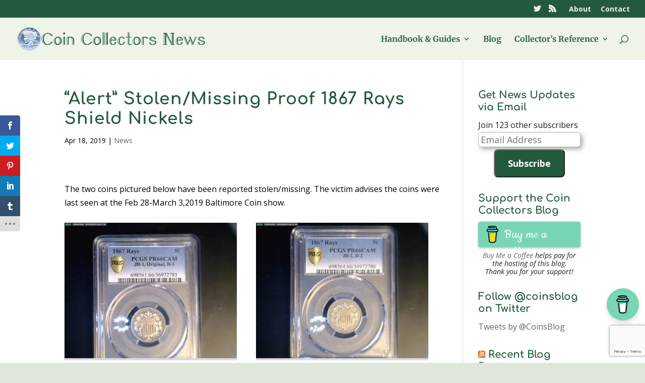

--- FILE ---
content_type: text/html; charset=utf-8
request_url: https://www.google.com/recaptcha/api2/anchor?ar=1&k=6Lclz4AUAAAAAKUOp9nIA_QMqLSWIeKlWWShKEY1&co=aHR0cDovL25ld3MuY29pbnNibG9nLndzOjgw&hl=en&v=PoyoqOPhxBO7pBk68S4YbpHZ&size=invisible&anchor-ms=20000&execute-ms=30000&cb=3hh2a3uzwj2g
body_size: 48739
content:
<!DOCTYPE HTML><html dir="ltr" lang="en"><head><meta http-equiv="Content-Type" content="text/html; charset=UTF-8">
<meta http-equiv="X-UA-Compatible" content="IE=edge">
<title>reCAPTCHA</title>
<style type="text/css">
/* cyrillic-ext */
@font-face {
  font-family: 'Roboto';
  font-style: normal;
  font-weight: 400;
  font-stretch: 100%;
  src: url(//fonts.gstatic.com/s/roboto/v48/KFO7CnqEu92Fr1ME7kSn66aGLdTylUAMa3GUBHMdazTgWw.woff2) format('woff2');
  unicode-range: U+0460-052F, U+1C80-1C8A, U+20B4, U+2DE0-2DFF, U+A640-A69F, U+FE2E-FE2F;
}
/* cyrillic */
@font-face {
  font-family: 'Roboto';
  font-style: normal;
  font-weight: 400;
  font-stretch: 100%;
  src: url(//fonts.gstatic.com/s/roboto/v48/KFO7CnqEu92Fr1ME7kSn66aGLdTylUAMa3iUBHMdazTgWw.woff2) format('woff2');
  unicode-range: U+0301, U+0400-045F, U+0490-0491, U+04B0-04B1, U+2116;
}
/* greek-ext */
@font-face {
  font-family: 'Roboto';
  font-style: normal;
  font-weight: 400;
  font-stretch: 100%;
  src: url(//fonts.gstatic.com/s/roboto/v48/KFO7CnqEu92Fr1ME7kSn66aGLdTylUAMa3CUBHMdazTgWw.woff2) format('woff2');
  unicode-range: U+1F00-1FFF;
}
/* greek */
@font-face {
  font-family: 'Roboto';
  font-style: normal;
  font-weight: 400;
  font-stretch: 100%;
  src: url(//fonts.gstatic.com/s/roboto/v48/KFO7CnqEu92Fr1ME7kSn66aGLdTylUAMa3-UBHMdazTgWw.woff2) format('woff2');
  unicode-range: U+0370-0377, U+037A-037F, U+0384-038A, U+038C, U+038E-03A1, U+03A3-03FF;
}
/* math */
@font-face {
  font-family: 'Roboto';
  font-style: normal;
  font-weight: 400;
  font-stretch: 100%;
  src: url(//fonts.gstatic.com/s/roboto/v48/KFO7CnqEu92Fr1ME7kSn66aGLdTylUAMawCUBHMdazTgWw.woff2) format('woff2');
  unicode-range: U+0302-0303, U+0305, U+0307-0308, U+0310, U+0312, U+0315, U+031A, U+0326-0327, U+032C, U+032F-0330, U+0332-0333, U+0338, U+033A, U+0346, U+034D, U+0391-03A1, U+03A3-03A9, U+03B1-03C9, U+03D1, U+03D5-03D6, U+03F0-03F1, U+03F4-03F5, U+2016-2017, U+2034-2038, U+203C, U+2040, U+2043, U+2047, U+2050, U+2057, U+205F, U+2070-2071, U+2074-208E, U+2090-209C, U+20D0-20DC, U+20E1, U+20E5-20EF, U+2100-2112, U+2114-2115, U+2117-2121, U+2123-214F, U+2190, U+2192, U+2194-21AE, U+21B0-21E5, U+21F1-21F2, U+21F4-2211, U+2213-2214, U+2216-22FF, U+2308-230B, U+2310, U+2319, U+231C-2321, U+2336-237A, U+237C, U+2395, U+239B-23B7, U+23D0, U+23DC-23E1, U+2474-2475, U+25AF, U+25B3, U+25B7, U+25BD, U+25C1, U+25CA, U+25CC, U+25FB, U+266D-266F, U+27C0-27FF, U+2900-2AFF, U+2B0E-2B11, U+2B30-2B4C, U+2BFE, U+3030, U+FF5B, U+FF5D, U+1D400-1D7FF, U+1EE00-1EEFF;
}
/* symbols */
@font-face {
  font-family: 'Roboto';
  font-style: normal;
  font-weight: 400;
  font-stretch: 100%;
  src: url(//fonts.gstatic.com/s/roboto/v48/KFO7CnqEu92Fr1ME7kSn66aGLdTylUAMaxKUBHMdazTgWw.woff2) format('woff2');
  unicode-range: U+0001-000C, U+000E-001F, U+007F-009F, U+20DD-20E0, U+20E2-20E4, U+2150-218F, U+2190, U+2192, U+2194-2199, U+21AF, U+21E6-21F0, U+21F3, U+2218-2219, U+2299, U+22C4-22C6, U+2300-243F, U+2440-244A, U+2460-24FF, U+25A0-27BF, U+2800-28FF, U+2921-2922, U+2981, U+29BF, U+29EB, U+2B00-2BFF, U+4DC0-4DFF, U+FFF9-FFFB, U+10140-1018E, U+10190-1019C, U+101A0, U+101D0-101FD, U+102E0-102FB, U+10E60-10E7E, U+1D2C0-1D2D3, U+1D2E0-1D37F, U+1F000-1F0FF, U+1F100-1F1AD, U+1F1E6-1F1FF, U+1F30D-1F30F, U+1F315, U+1F31C, U+1F31E, U+1F320-1F32C, U+1F336, U+1F378, U+1F37D, U+1F382, U+1F393-1F39F, U+1F3A7-1F3A8, U+1F3AC-1F3AF, U+1F3C2, U+1F3C4-1F3C6, U+1F3CA-1F3CE, U+1F3D4-1F3E0, U+1F3ED, U+1F3F1-1F3F3, U+1F3F5-1F3F7, U+1F408, U+1F415, U+1F41F, U+1F426, U+1F43F, U+1F441-1F442, U+1F444, U+1F446-1F449, U+1F44C-1F44E, U+1F453, U+1F46A, U+1F47D, U+1F4A3, U+1F4B0, U+1F4B3, U+1F4B9, U+1F4BB, U+1F4BF, U+1F4C8-1F4CB, U+1F4D6, U+1F4DA, U+1F4DF, U+1F4E3-1F4E6, U+1F4EA-1F4ED, U+1F4F7, U+1F4F9-1F4FB, U+1F4FD-1F4FE, U+1F503, U+1F507-1F50B, U+1F50D, U+1F512-1F513, U+1F53E-1F54A, U+1F54F-1F5FA, U+1F610, U+1F650-1F67F, U+1F687, U+1F68D, U+1F691, U+1F694, U+1F698, U+1F6AD, U+1F6B2, U+1F6B9-1F6BA, U+1F6BC, U+1F6C6-1F6CF, U+1F6D3-1F6D7, U+1F6E0-1F6EA, U+1F6F0-1F6F3, U+1F6F7-1F6FC, U+1F700-1F7FF, U+1F800-1F80B, U+1F810-1F847, U+1F850-1F859, U+1F860-1F887, U+1F890-1F8AD, U+1F8B0-1F8BB, U+1F8C0-1F8C1, U+1F900-1F90B, U+1F93B, U+1F946, U+1F984, U+1F996, U+1F9E9, U+1FA00-1FA6F, U+1FA70-1FA7C, U+1FA80-1FA89, U+1FA8F-1FAC6, U+1FACE-1FADC, U+1FADF-1FAE9, U+1FAF0-1FAF8, U+1FB00-1FBFF;
}
/* vietnamese */
@font-face {
  font-family: 'Roboto';
  font-style: normal;
  font-weight: 400;
  font-stretch: 100%;
  src: url(//fonts.gstatic.com/s/roboto/v48/KFO7CnqEu92Fr1ME7kSn66aGLdTylUAMa3OUBHMdazTgWw.woff2) format('woff2');
  unicode-range: U+0102-0103, U+0110-0111, U+0128-0129, U+0168-0169, U+01A0-01A1, U+01AF-01B0, U+0300-0301, U+0303-0304, U+0308-0309, U+0323, U+0329, U+1EA0-1EF9, U+20AB;
}
/* latin-ext */
@font-face {
  font-family: 'Roboto';
  font-style: normal;
  font-weight: 400;
  font-stretch: 100%;
  src: url(//fonts.gstatic.com/s/roboto/v48/KFO7CnqEu92Fr1ME7kSn66aGLdTylUAMa3KUBHMdazTgWw.woff2) format('woff2');
  unicode-range: U+0100-02BA, U+02BD-02C5, U+02C7-02CC, U+02CE-02D7, U+02DD-02FF, U+0304, U+0308, U+0329, U+1D00-1DBF, U+1E00-1E9F, U+1EF2-1EFF, U+2020, U+20A0-20AB, U+20AD-20C0, U+2113, U+2C60-2C7F, U+A720-A7FF;
}
/* latin */
@font-face {
  font-family: 'Roboto';
  font-style: normal;
  font-weight: 400;
  font-stretch: 100%;
  src: url(//fonts.gstatic.com/s/roboto/v48/KFO7CnqEu92Fr1ME7kSn66aGLdTylUAMa3yUBHMdazQ.woff2) format('woff2');
  unicode-range: U+0000-00FF, U+0131, U+0152-0153, U+02BB-02BC, U+02C6, U+02DA, U+02DC, U+0304, U+0308, U+0329, U+2000-206F, U+20AC, U+2122, U+2191, U+2193, U+2212, U+2215, U+FEFF, U+FFFD;
}
/* cyrillic-ext */
@font-face {
  font-family: 'Roboto';
  font-style: normal;
  font-weight: 500;
  font-stretch: 100%;
  src: url(//fonts.gstatic.com/s/roboto/v48/KFO7CnqEu92Fr1ME7kSn66aGLdTylUAMa3GUBHMdazTgWw.woff2) format('woff2');
  unicode-range: U+0460-052F, U+1C80-1C8A, U+20B4, U+2DE0-2DFF, U+A640-A69F, U+FE2E-FE2F;
}
/* cyrillic */
@font-face {
  font-family: 'Roboto';
  font-style: normal;
  font-weight: 500;
  font-stretch: 100%;
  src: url(//fonts.gstatic.com/s/roboto/v48/KFO7CnqEu92Fr1ME7kSn66aGLdTylUAMa3iUBHMdazTgWw.woff2) format('woff2');
  unicode-range: U+0301, U+0400-045F, U+0490-0491, U+04B0-04B1, U+2116;
}
/* greek-ext */
@font-face {
  font-family: 'Roboto';
  font-style: normal;
  font-weight: 500;
  font-stretch: 100%;
  src: url(//fonts.gstatic.com/s/roboto/v48/KFO7CnqEu92Fr1ME7kSn66aGLdTylUAMa3CUBHMdazTgWw.woff2) format('woff2');
  unicode-range: U+1F00-1FFF;
}
/* greek */
@font-face {
  font-family: 'Roboto';
  font-style: normal;
  font-weight: 500;
  font-stretch: 100%;
  src: url(//fonts.gstatic.com/s/roboto/v48/KFO7CnqEu92Fr1ME7kSn66aGLdTylUAMa3-UBHMdazTgWw.woff2) format('woff2');
  unicode-range: U+0370-0377, U+037A-037F, U+0384-038A, U+038C, U+038E-03A1, U+03A3-03FF;
}
/* math */
@font-face {
  font-family: 'Roboto';
  font-style: normal;
  font-weight: 500;
  font-stretch: 100%;
  src: url(//fonts.gstatic.com/s/roboto/v48/KFO7CnqEu92Fr1ME7kSn66aGLdTylUAMawCUBHMdazTgWw.woff2) format('woff2');
  unicode-range: U+0302-0303, U+0305, U+0307-0308, U+0310, U+0312, U+0315, U+031A, U+0326-0327, U+032C, U+032F-0330, U+0332-0333, U+0338, U+033A, U+0346, U+034D, U+0391-03A1, U+03A3-03A9, U+03B1-03C9, U+03D1, U+03D5-03D6, U+03F0-03F1, U+03F4-03F5, U+2016-2017, U+2034-2038, U+203C, U+2040, U+2043, U+2047, U+2050, U+2057, U+205F, U+2070-2071, U+2074-208E, U+2090-209C, U+20D0-20DC, U+20E1, U+20E5-20EF, U+2100-2112, U+2114-2115, U+2117-2121, U+2123-214F, U+2190, U+2192, U+2194-21AE, U+21B0-21E5, U+21F1-21F2, U+21F4-2211, U+2213-2214, U+2216-22FF, U+2308-230B, U+2310, U+2319, U+231C-2321, U+2336-237A, U+237C, U+2395, U+239B-23B7, U+23D0, U+23DC-23E1, U+2474-2475, U+25AF, U+25B3, U+25B7, U+25BD, U+25C1, U+25CA, U+25CC, U+25FB, U+266D-266F, U+27C0-27FF, U+2900-2AFF, U+2B0E-2B11, U+2B30-2B4C, U+2BFE, U+3030, U+FF5B, U+FF5D, U+1D400-1D7FF, U+1EE00-1EEFF;
}
/* symbols */
@font-face {
  font-family: 'Roboto';
  font-style: normal;
  font-weight: 500;
  font-stretch: 100%;
  src: url(//fonts.gstatic.com/s/roboto/v48/KFO7CnqEu92Fr1ME7kSn66aGLdTylUAMaxKUBHMdazTgWw.woff2) format('woff2');
  unicode-range: U+0001-000C, U+000E-001F, U+007F-009F, U+20DD-20E0, U+20E2-20E4, U+2150-218F, U+2190, U+2192, U+2194-2199, U+21AF, U+21E6-21F0, U+21F3, U+2218-2219, U+2299, U+22C4-22C6, U+2300-243F, U+2440-244A, U+2460-24FF, U+25A0-27BF, U+2800-28FF, U+2921-2922, U+2981, U+29BF, U+29EB, U+2B00-2BFF, U+4DC0-4DFF, U+FFF9-FFFB, U+10140-1018E, U+10190-1019C, U+101A0, U+101D0-101FD, U+102E0-102FB, U+10E60-10E7E, U+1D2C0-1D2D3, U+1D2E0-1D37F, U+1F000-1F0FF, U+1F100-1F1AD, U+1F1E6-1F1FF, U+1F30D-1F30F, U+1F315, U+1F31C, U+1F31E, U+1F320-1F32C, U+1F336, U+1F378, U+1F37D, U+1F382, U+1F393-1F39F, U+1F3A7-1F3A8, U+1F3AC-1F3AF, U+1F3C2, U+1F3C4-1F3C6, U+1F3CA-1F3CE, U+1F3D4-1F3E0, U+1F3ED, U+1F3F1-1F3F3, U+1F3F5-1F3F7, U+1F408, U+1F415, U+1F41F, U+1F426, U+1F43F, U+1F441-1F442, U+1F444, U+1F446-1F449, U+1F44C-1F44E, U+1F453, U+1F46A, U+1F47D, U+1F4A3, U+1F4B0, U+1F4B3, U+1F4B9, U+1F4BB, U+1F4BF, U+1F4C8-1F4CB, U+1F4D6, U+1F4DA, U+1F4DF, U+1F4E3-1F4E6, U+1F4EA-1F4ED, U+1F4F7, U+1F4F9-1F4FB, U+1F4FD-1F4FE, U+1F503, U+1F507-1F50B, U+1F50D, U+1F512-1F513, U+1F53E-1F54A, U+1F54F-1F5FA, U+1F610, U+1F650-1F67F, U+1F687, U+1F68D, U+1F691, U+1F694, U+1F698, U+1F6AD, U+1F6B2, U+1F6B9-1F6BA, U+1F6BC, U+1F6C6-1F6CF, U+1F6D3-1F6D7, U+1F6E0-1F6EA, U+1F6F0-1F6F3, U+1F6F7-1F6FC, U+1F700-1F7FF, U+1F800-1F80B, U+1F810-1F847, U+1F850-1F859, U+1F860-1F887, U+1F890-1F8AD, U+1F8B0-1F8BB, U+1F8C0-1F8C1, U+1F900-1F90B, U+1F93B, U+1F946, U+1F984, U+1F996, U+1F9E9, U+1FA00-1FA6F, U+1FA70-1FA7C, U+1FA80-1FA89, U+1FA8F-1FAC6, U+1FACE-1FADC, U+1FADF-1FAE9, U+1FAF0-1FAF8, U+1FB00-1FBFF;
}
/* vietnamese */
@font-face {
  font-family: 'Roboto';
  font-style: normal;
  font-weight: 500;
  font-stretch: 100%;
  src: url(//fonts.gstatic.com/s/roboto/v48/KFO7CnqEu92Fr1ME7kSn66aGLdTylUAMa3OUBHMdazTgWw.woff2) format('woff2');
  unicode-range: U+0102-0103, U+0110-0111, U+0128-0129, U+0168-0169, U+01A0-01A1, U+01AF-01B0, U+0300-0301, U+0303-0304, U+0308-0309, U+0323, U+0329, U+1EA0-1EF9, U+20AB;
}
/* latin-ext */
@font-face {
  font-family: 'Roboto';
  font-style: normal;
  font-weight: 500;
  font-stretch: 100%;
  src: url(//fonts.gstatic.com/s/roboto/v48/KFO7CnqEu92Fr1ME7kSn66aGLdTylUAMa3KUBHMdazTgWw.woff2) format('woff2');
  unicode-range: U+0100-02BA, U+02BD-02C5, U+02C7-02CC, U+02CE-02D7, U+02DD-02FF, U+0304, U+0308, U+0329, U+1D00-1DBF, U+1E00-1E9F, U+1EF2-1EFF, U+2020, U+20A0-20AB, U+20AD-20C0, U+2113, U+2C60-2C7F, U+A720-A7FF;
}
/* latin */
@font-face {
  font-family: 'Roboto';
  font-style: normal;
  font-weight: 500;
  font-stretch: 100%;
  src: url(//fonts.gstatic.com/s/roboto/v48/KFO7CnqEu92Fr1ME7kSn66aGLdTylUAMa3yUBHMdazQ.woff2) format('woff2');
  unicode-range: U+0000-00FF, U+0131, U+0152-0153, U+02BB-02BC, U+02C6, U+02DA, U+02DC, U+0304, U+0308, U+0329, U+2000-206F, U+20AC, U+2122, U+2191, U+2193, U+2212, U+2215, U+FEFF, U+FFFD;
}
/* cyrillic-ext */
@font-face {
  font-family: 'Roboto';
  font-style: normal;
  font-weight: 900;
  font-stretch: 100%;
  src: url(//fonts.gstatic.com/s/roboto/v48/KFO7CnqEu92Fr1ME7kSn66aGLdTylUAMa3GUBHMdazTgWw.woff2) format('woff2');
  unicode-range: U+0460-052F, U+1C80-1C8A, U+20B4, U+2DE0-2DFF, U+A640-A69F, U+FE2E-FE2F;
}
/* cyrillic */
@font-face {
  font-family: 'Roboto';
  font-style: normal;
  font-weight: 900;
  font-stretch: 100%;
  src: url(//fonts.gstatic.com/s/roboto/v48/KFO7CnqEu92Fr1ME7kSn66aGLdTylUAMa3iUBHMdazTgWw.woff2) format('woff2');
  unicode-range: U+0301, U+0400-045F, U+0490-0491, U+04B0-04B1, U+2116;
}
/* greek-ext */
@font-face {
  font-family: 'Roboto';
  font-style: normal;
  font-weight: 900;
  font-stretch: 100%;
  src: url(//fonts.gstatic.com/s/roboto/v48/KFO7CnqEu92Fr1ME7kSn66aGLdTylUAMa3CUBHMdazTgWw.woff2) format('woff2');
  unicode-range: U+1F00-1FFF;
}
/* greek */
@font-face {
  font-family: 'Roboto';
  font-style: normal;
  font-weight: 900;
  font-stretch: 100%;
  src: url(//fonts.gstatic.com/s/roboto/v48/KFO7CnqEu92Fr1ME7kSn66aGLdTylUAMa3-UBHMdazTgWw.woff2) format('woff2');
  unicode-range: U+0370-0377, U+037A-037F, U+0384-038A, U+038C, U+038E-03A1, U+03A3-03FF;
}
/* math */
@font-face {
  font-family: 'Roboto';
  font-style: normal;
  font-weight: 900;
  font-stretch: 100%;
  src: url(//fonts.gstatic.com/s/roboto/v48/KFO7CnqEu92Fr1ME7kSn66aGLdTylUAMawCUBHMdazTgWw.woff2) format('woff2');
  unicode-range: U+0302-0303, U+0305, U+0307-0308, U+0310, U+0312, U+0315, U+031A, U+0326-0327, U+032C, U+032F-0330, U+0332-0333, U+0338, U+033A, U+0346, U+034D, U+0391-03A1, U+03A3-03A9, U+03B1-03C9, U+03D1, U+03D5-03D6, U+03F0-03F1, U+03F4-03F5, U+2016-2017, U+2034-2038, U+203C, U+2040, U+2043, U+2047, U+2050, U+2057, U+205F, U+2070-2071, U+2074-208E, U+2090-209C, U+20D0-20DC, U+20E1, U+20E5-20EF, U+2100-2112, U+2114-2115, U+2117-2121, U+2123-214F, U+2190, U+2192, U+2194-21AE, U+21B0-21E5, U+21F1-21F2, U+21F4-2211, U+2213-2214, U+2216-22FF, U+2308-230B, U+2310, U+2319, U+231C-2321, U+2336-237A, U+237C, U+2395, U+239B-23B7, U+23D0, U+23DC-23E1, U+2474-2475, U+25AF, U+25B3, U+25B7, U+25BD, U+25C1, U+25CA, U+25CC, U+25FB, U+266D-266F, U+27C0-27FF, U+2900-2AFF, U+2B0E-2B11, U+2B30-2B4C, U+2BFE, U+3030, U+FF5B, U+FF5D, U+1D400-1D7FF, U+1EE00-1EEFF;
}
/* symbols */
@font-face {
  font-family: 'Roboto';
  font-style: normal;
  font-weight: 900;
  font-stretch: 100%;
  src: url(//fonts.gstatic.com/s/roboto/v48/KFO7CnqEu92Fr1ME7kSn66aGLdTylUAMaxKUBHMdazTgWw.woff2) format('woff2');
  unicode-range: U+0001-000C, U+000E-001F, U+007F-009F, U+20DD-20E0, U+20E2-20E4, U+2150-218F, U+2190, U+2192, U+2194-2199, U+21AF, U+21E6-21F0, U+21F3, U+2218-2219, U+2299, U+22C4-22C6, U+2300-243F, U+2440-244A, U+2460-24FF, U+25A0-27BF, U+2800-28FF, U+2921-2922, U+2981, U+29BF, U+29EB, U+2B00-2BFF, U+4DC0-4DFF, U+FFF9-FFFB, U+10140-1018E, U+10190-1019C, U+101A0, U+101D0-101FD, U+102E0-102FB, U+10E60-10E7E, U+1D2C0-1D2D3, U+1D2E0-1D37F, U+1F000-1F0FF, U+1F100-1F1AD, U+1F1E6-1F1FF, U+1F30D-1F30F, U+1F315, U+1F31C, U+1F31E, U+1F320-1F32C, U+1F336, U+1F378, U+1F37D, U+1F382, U+1F393-1F39F, U+1F3A7-1F3A8, U+1F3AC-1F3AF, U+1F3C2, U+1F3C4-1F3C6, U+1F3CA-1F3CE, U+1F3D4-1F3E0, U+1F3ED, U+1F3F1-1F3F3, U+1F3F5-1F3F7, U+1F408, U+1F415, U+1F41F, U+1F426, U+1F43F, U+1F441-1F442, U+1F444, U+1F446-1F449, U+1F44C-1F44E, U+1F453, U+1F46A, U+1F47D, U+1F4A3, U+1F4B0, U+1F4B3, U+1F4B9, U+1F4BB, U+1F4BF, U+1F4C8-1F4CB, U+1F4D6, U+1F4DA, U+1F4DF, U+1F4E3-1F4E6, U+1F4EA-1F4ED, U+1F4F7, U+1F4F9-1F4FB, U+1F4FD-1F4FE, U+1F503, U+1F507-1F50B, U+1F50D, U+1F512-1F513, U+1F53E-1F54A, U+1F54F-1F5FA, U+1F610, U+1F650-1F67F, U+1F687, U+1F68D, U+1F691, U+1F694, U+1F698, U+1F6AD, U+1F6B2, U+1F6B9-1F6BA, U+1F6BC, U+1F6C6-1F6CF, U+1F6D3-1F6D7, U+1F6E0-1F6EA, U+1F6F0-1F6F3, U+1F6F7-1F6FC, U+1F700-1F7FF, U+1F800-1F80B, U+1F810-1F847, U+1F850-1F859, U+1F860-1F887, U+1F890-1F8AD, U+1F8B0-1F8BB, U+1F8C0-1F8C1, U+1F900-1F90B, U+1F93B, U+1F946, U+1F984, U+1F996, U+1F9E9, U+1FA00-1FA6F, U+1FA70-1FA7C, U+1FA80-1FA89, U+1FA8F-1FAC6, U+1FACE-1FADC, U+1FADF-1FAE9, U+1FAF0-1FAF8, U+1FB00-1FBFF;
}
/* vietnamese */
@font-face {
  font-family: 'Roboto';
  font-style: normal;
  font-weight: 900;
  font-stretch: 100%;
  src: url(//fonts.gstatic.com/s/roboto/v48/KFO7CnqEu92Fr1ME7kSn66aGLdTylUAMa3OUBHMdazTgWw.woff2) format('woff2');
  unicode-range: U+0102-0103, U+0110-0111, U+0128-0129, U+0168-0169, U+01A0-01A1, U+01AF-01B0, U+0300-0301, U+0303-0304, U+0308-0309, U+0323, U+0329, U+1EA0-1EF9, U+20AB;
}
/* latin-ext */
@font-face {
  font-family: 'Roboto';
  font-style: normal;
  font-weight: 900;
  font-stretch: 100%;
  src: url(//fonts.gstatic.com/s/roboto/v48/KFO7CnqEu92Fr1ME7kSn66aGLdTylUAMa3KUBHMdazTgWw.woff2) format('woff2');
  unicode-range: U+0100-02BA, U+02BD-02C5, U+02C7-02CC, U+02CE-02D7, U+02DD-02FF, U+0304, U+0308, U+0329, U+1D00-1DBF, U+1E00-1E9F, U+1EF2-1EFF, U+2020, U+20A0-20AB, U+20AD-20C0, U+2113, U+2C60-2C7F, U+A720-A7FF;
}
/* latin */
@font-face {
  font-family: 'Roboto';
  font-style: normal;
  font-weight: 900;
  font-stretch: 100%;
  src: url(//fonts.gstatic.com/s/roboto/v48/KFO7CnqEu92Fr1ME7kSn66aGLdTylUAMa3yUBHMdazQ.woff2) format('woff2');
  unicode-range: U+0000-00FF, U+0131, U+0152-0153, U+02BB-02BC, U+02C6, U+02DA, U+02DC, U+0304, U+0308, U+0329, U+2000-206F, U+20AC, U+2122, U+2191, U+2193, U+2212, U+2215, U+FEFF, U+FFFD;
}

</style>
<link rel="stylesheet" type="text/css" href="https://www.gstatic.com/recaptcha/releases/PoyoqOPhxBO7pBk68S4YbpHZ/styles__ltr.css">
<script nonce="GsnGnZl3gtZcPCJ-m1brUg" type="text/javascript">window['__recaptcha_api'] = 'https://www.google.com/recaptcha/api2/';</script>
<script type="text/javascript" src="https://www.gstatic.com/recaptcha/releases/PoyoqOPhxBO7pBk68S4YbpHZ/recaptcha__en.js" nonce="GsnGnZl3gtZcPCJ-m1brUg">
      
    </script></head>
<body><div id="rc-anchor-alert" class="rc-anchor-alert"></div>
<input type="hidden" id="recaptcha-token" value="[base64]">
<script type="text/javascript" nonce="GsnGnZl3gtZcPCJ-m1brUg">
      recaptcha.anchor.Main.init("[\x22ainput\x22,[\x22bgdata\x22,\x22\x22,\[base64]/[base64]/[base64]/bmV3IHJbeF0oY1swXSk6RT09Mj9uZXcgclt4XShjWzBdLGNbMV0pOkU9PTM/bmV3IHJbeF0oY1swXSxjWzFdLGNbMl0pOkU9PTQ/[base64]/[base64]/[base64]/[base64]/[base64]/[base64]/[base64]/[base64]\x22,\[base64]\\u003d\x22,\x22Y8OYw6vCpBtCw68bOsKgVwlxScObw50awr/DkW9TUsKVDh5Gw5vDvsKuwq/Dq8Kkwr7Co8Kww70KEsKiwoNKwrzCtsKHPUERw5DDusKdwrvCq8KNf8KXw6UqEk5ow40VwrpeKHxgw6wsAcKTwqs/[base64]/DtMOmw4fDum3Dnzdqw41wNcKPwqLCtMKRbMKNw73Du8OyKhwgw6/[base64]/wq1Yw7dfBR4rw5HDmV9dwowzw6XCixAFwpvCucOBwrnCqCtXbixbWD7Cm8OGJhoTwqJWTcOHw4t9SMOHJcKgw7DDtBrDk8ORw6vCkShpworDhT3CjsK1W8K4w4XChC9nw5ttJ8OGw5VECWHCuUV/V8OWwpvDucOSw4zCpiRkwrgzBivDuQHCvEDDhsOCXT8tw7DDq8OAw7/DqMKgwoXCkcOlIQLCvMKDw6zDnmYFwrPCoWHDn8OUe8KHwrLCrsKAZz/Du1PCucKyPcK2wrzCqF9Sw6LCs8Oww6NrD8K0NV/[base64]/GUk2wqPCpE/[base64]/Cr18iw7XCsBMcQMOWIFowOMO7w4Jww4xHw7PCpsOiLWhTwp0JQMO2wpxSw4rCn2nCtVnCriQGwqPCrXlMw6pTGGLCtXbDlcOEI8O+QhcgJsKnU8OHBXvDtj3CjMKhQznDoMOuwrfCpQYne8O7asOzw7EiT8Oiw4fCnCUHw57CtMOrFgbDmU3ClMKMw43Dvy7DqBF/ScKaGgvDpUXCn8OJw7UKU8K2bB0FZsK1w5XCuQfDkcKnK8O3w4PDiMKHwqAJeSnCrkzDmC9Cw5ZtwobDuMKWw73Cl8Kbw77DnSxoasKPf2QES2LDoyo6wrvDkH3ClmDCvcKlwpJiw48tM8KbI8KdWcO8w4ZMejzDu8KGw7J9aMOQQhzCn8KWwr/DjsODChbCkgJdd8KPw4XDhG3DpVfDmR7CvMKuaMOFw5l9e8OtcjVHbcOnw5/CqsK2wrplCGTDuMOXwq7Cn17Cl0DCk0EKZMONR8Oew5PCsMOMwqHCqzXCrcKCGMKvIBXCpsKDwotEHGnDljHCs8OPQQtww6Jqw6dXw65Jw63CtcOEW8Oow6jDp8OSVRBrwpcuw71fR8KJHH1Pwo9RwrHCkcO4ZiB2NsOOwq7Cg8Oew7PCogB/W8OPJcKsAjEddjzCjXsWw67DiMOiwrnChsK8w6nDm8Kuwogywp7DsEt2wp44CzpLScK9w6nCgSXCoCzCoS9Hw4zCi8ONCxjCrjlAdlbCsFfCvk8Ow5lTw4rDnMOPw6HDtVTCnsKuw5bCqcOWw7dLMcK4IcO4DSBOCyECecK3wpZ4woYjw5kpw4AXwrJ/w5wPwqrDs8OXDzUXwpxtYh/DjsKYG8K/w6zCsMKkYsOAFCHDoB7CjMKnZxfCnsK5wqHCl8OGScOkWcO5FMKZSTfDkcKSZgAdwpV1C8OMw5ImwozDmcKbFD1/[base64]/CuzbCm2V3w7vDsWozYlklJMOrSMKZw5XDmMKENMO9wr0zAsOPwpLDr8Kjw7LDmsKTwrnCoBPCkzzCjmVZekzDlT3Csh7CgsOQC8KWUWcNCCzCuMO4PVfDqMOIw4LDvsOQKwcfwo/DoB/Dq8KPw5Bpw7YlIMKpFsKCWMKqDyHDtFPCnMOfHnhNw4JbwoVYwrfDilRgYGd1N8Olw7NlShDCnsKCeMOmAcKNw7JJw7XDlAPDlUDCrQvDncKKP8KkL295OglZZ8KxTsO4AcOREkY/w7PChF/[base64]/N0FKfmVeSUPDmUXCog3Djk5wwpTCi0/ClAPCssK7w6U8wrYBGWFuIsO+w5jDlgkswqXCu2puw6zCuwkpw6INw5J9w6sowoTCiMO5JcOMwo1SQGBBwpXCn0zCm8KJE3JvwpPDpw8lBcOcPD87Rx8DKcOGwp7DpcKIYcOZwoDDghrCmQHCrjMPwo/CsCbCnjTDp8OXIEcmwqXDhizDtiTDp8KgFmguIsK2w7N0JhTDlsKmw6vChMKPQsOGwp8wPQkVZRfCjhzCssOkOcKRUH7CnGtUbsKtwoJyw45fwr/CvMOlwrHCoMKFR8O0OQrDtcOuwofCvFVFwrQqDMKDwqVLGsOdH1XCsHbDoSYvIcKQW1fDusK4wpjCmxXDhnnCvcOrYjJewrrCgn/CjRrChWMrCsKwG8OEDUTDkcK+woDDnMKjRzTCl0wkJcKTT8OSw5Byw6rChsObMsK/w4rCqgDCpCfCuisOdsKOSzAPw7fCu19OEMK8w6XCk0LDu38iwqlew74OUkfDtUjCvEzCvRHDv2LCkh3CkMKgw5Egw7REwoXClzhHw75pw7/CpG/ClcOHw57DhcO0ZsOZwotYIBJewrTCvcOYw75nw5rClsOMByLDj1fDiH7Ch8OkWcOEw4Z2wqsAwr59w4g4w4UQwqXDlMKtc8OjwpjDgsK/UcKZSMK5E8KuCsO/w5fCrVk8w5sawpEKwqrDlVvDgUHCqgrDiDfDgz/CmBIkVkJLwrjCgBbCmsKLLzcBDC/CssKgUgPCtiLDljjDpsKNw4bDp8OMJXXDtEwswqUywqVWwrRmw79CecKDUUFQXw/CvcKow4Ehw6sVB8OPwohYw7vDrVbCoMKudsKaw6zCkcKuC8KVwpXCusOLZ8OXd8K7w5XDn8OdwrgRw5kMwp3DhFgSwqnCqQXDhcKEwrpgw6/ChcKWXWvCgcOsFxLDgUzCpcKKJgzCscOpw5nDklUwwrpbw7tHdsKFJVVJSnoYw6tfwovDtCMDU8OIGMKxbcKow6PCvsOYWSTCmsOVKsKYBcKRw6IJwr5Qw6/[base64]/AnjDtMKIXsKxwqvDrEvCk8KGwrvDkMKNwo7CqjPChMKrDXPDhsKAwpfDmMK/w7fDlMOUOQnCm1HDi8OWw7jCnsOZR8K3w6fDtUc3eBwaXsOvcEt0DMO4AsKqCUR1wpTCosO8aMOTAX0iw4zDsFNTwogiJcOvwp/Cg19yw6saNMOyw4jCp8OBwovCisKsDMKBYDVJDHbDmcO1w7g2wpZsUwAuw6TDsmbDrcKxw47CpcO1wqbCgcOTwpw0W8KndlHCt1bDuMO6wpokNcKhJQjCiG3DmcKVw6zDjMKfURfCpcKBLQ/[base64]/DkMKhwr3ClC0IUUnCtcKiccKOw6IRwo/Cl0gWDsOJYcK8RBTCqHQuKljDtVXDosOdwps8asK1asKaw4B+RcK7IsOgwr7CknjCksOTw48rZ8OwWDc2BMO0w6/[base64]/Cr8OYw4nClMODQcKdwo7DmBTDhA7DhU8bwqnDrsKBScK6CcKJLWgrwoYcwowKdxPDgjoyw6jCgDTClWJ9wp/[base64]/CscKLecKmUCPCgnVpwrYnw6RUwp3CimfDo8KgfW3DvELDoMOjwoLDoEbCkU7Ds8Kyw7x0GErDqXZtwrkZw6pYw7AfIsOpUhBPw7zCjMKXw6vCvCzCkVjCvzzDlmvCmTwiQMOAOgREP8KDw73Dqj0fwrTCogvDq8KPdMKwL1vCisKHw6zCoHjDghk/[base64]/CscO5W2TDh8OgREbDpyd+SGZ3wq9Ywosgw6LCqMKqwrLCn8KEwooBcATDs1xUwrbCg8KVTBRWw61ww7t/w5jCmsKLw6rDscOQWhhTwq4fwpZbTyDCjMKNw48hwoZIwrBpazPDosKWFCcAJj3CqcKFPMK3wrTDgsO1a8Kkw5AJGsKiw6Y8wpDCtMKQdH1cwpsBw7RUwpASw63Cp8KmfcK4w5JyWg/[base64]/w7PDm8OSBsKawoBnZhgmwoDCucO7Lw/Cgm9MwpQqw6h8OcKAXEkyY8OoLSXDpl59wpQzwo3Cu8O8d8KqZcO8wp9YwqjCpsKdQ8K7WcKXdcKpGRokwoXChMKRCwLCs2/DncKcRXgmbTg0BgfCnsOTO8Oaw5R+OMOkw4gdMm3CjDDCrHfCmEjCvcO0cSbDvMOHBsKgw6IkTcKlLg/DqsKnNyVkBMKjJDZxw4tpXsKVdS7DmMOew7TCnjtJfcKJUTckwqAzw5PCkMOcBsKEYsObw4JawpXClcK+w6rDumcTMMO4wrgawo7DqkUzw6bDnznCuMKnwr8gwrnDtyLDnRxnw7xaT8KVw7DCo1HDvMKowqjCs8O/w5YWF8OuwoU5CcKVc8KnRMKkwp3DtGhKw4RJaG0AJUlgRxzDncKfExfDpMOVZcO1w7rCrBzDiMOqaxE6DMO1QTxJQsOFMzPDogAJbcOqw7jCncKOGVbDhGbDjsOZwqfCpcKHO8K0wozCjl/Cv8Ohw4llwp0MOR3DgC01wotkw5FqMUJWwpTCtsKpG8OuS0jDkEcmw5jDnsO/[base64]/CtWhswrLDvVIaw4fDgHlqMsKCZsO4C8Kwwql4w7LDlcO6NEDDqRnCjQHCil7DkWDDh3rCnSvCrsOvPMK9JcK8MMKsVGDCuVRrwp7ClmIDEmM1dQTDpUjCgCTCgsKWZ2tqwoJSwroDw5jDu8KHcUAMw5fCpsKZwqXDhsKzwpHDj8K9XW3CgBc8I8K7wrvDrk8hwqB/SDbCoHx2wqXCmcOMZErCrsKdZMO2w6LDmy9JC8O+wrfCgipkKsKJw6hbw6cTw7fDhQ/CtB8XS8KCw5UOw6xlw5s+T8O9Y27Dn8Oow5JKEcO2OcKqEhjDvsK4IUI/wqQ4wojCs8KAZnHCmMOJHcK2fcK3Q8KqZ8KRa8KcwpvChwRxwq1QQcKpKMKxw6lyw7lyXsKgXcKgdsOhHsOaw6ElKGDCilrDmcOPwozDhsOKS8Kvw5rDkcKtw7UkL8K/LMK8w6sswoAsw5Ucwowjwr3DgsOZwoLDtk0jGsKCD8Kqwp5Vw5fCl8Ojw5Rfen5Zw7LDhm5LLzzCj2QCT8Kmw6Y8wpHChjdQwqHDrHbDqsOTwo3Cv8Osw5LCocKswpVlQsK5Dx/CscOQNcKRZ8KIwrAhwpPDu3QBw7XDrWVtwpzCl28tIwjCiRnCvMKHwoPDqMO2woZbESFww7TCosK8OcKGw5lKwpvCicOOw7rDv8KDHcO/wqTCuhYmw5kqdSEew6YkfMOUf2EOw6Ubw73Dq34ew7TCm8OWNC47URrDljfCtcOUw5nCjsK2wrtLG3hPwoDDozzCrMKIV2N7woPCnsKuw7IfLAcVw6HDhnrCkMKQwotwZcK0WsKiwo/Dr2/DusO3wqhDw5MRMsOxw5owZ8KUw7PCncKQwqHCjUbDt8KywodEwq1twp1BZ8OYw5xawoDCj1hSXELDmMO4w7UhRRUSw5XDhzTCg8O8w4Jxw4HCtj7DoCs/eBDDgwrDtnINaUbDnR3Ci8KDwqTCg8KXwqcsbMOmHcOPw6nDlwDCt3fCgDXDri/Do1/Cm8OQw6BvwqpOw7NITAzCoMOjwpvDsMKKw7XCnk/CnsKEwr0TZiMawoY3w7VDZRnCkMO6w4sxw49SMQvDt8KHeMKmdHY9wqBZGVfCmcKdwqnDi8OtfSTCsynCo8OCesK4B8KBw4nCgcKPKV1Vw7vCiMKvC8K7PjXDuD7CncKMw6wpC0PDgRvCjsOSw57Dk2gCcsKJw6Fcw6dvwr0reRZjDx4/w6PDnkQTScOVw7NIwpVYw6vCmsObwo3Dt0AtwrpWwqkfQRQpwop8wpo3w7zDqRQJw5bCpcO8w7dUL8OQeMO8w5VJwp3CnBvCtcOew6zDgMO+wocPTMK5w65HXcOJwqPDr8KFwp9fTsKywq1Jwo/CngHChMKzwpVhFcO/e1IgwrfCgMK9JMKbJFc6OMK+wo92Y8K9UsKzw4UyJzI6a8OZNsK3wpQgJcOzeMK0w6gNw7jCgx/CqcKUwo/Cv3LCrcKyUm3Cu8OhMMO1N8Kkw5LDkR8qGcKOwpvDn8KhGsOswqIQwoPCmQ45w4EYb8KMwq/[base64]/PUJzwrnCrsOawoPDkm1NfUXCuwFlDsKDZkHCvXLDn13CmsKZVcOBw5vCg8OYUcODX1/DjMOiw6p5w4g0dcO6wqPDjH/CrsKrTCxPw4o9wpzCigDDnivCvS0vwpdEJTPCg8O5wqDDqsKNEsO5wqDCsDTDtWZfYVzDvhYrcE9wwoDCvcO7KsK5w4ZYw7bCgWLCm8OfBk/Cg8OGwpbCvkEnw41hwoDCg2rDqMOpwoMHwr8kB13DvhfClsOEw4kYw5HDhMKBw7vCg8OeAz82woPCmCVvO0zCmMKzFsOYEcKhwqZPd8K7OcKLwpwKMUt0HQBdwovDrWfCo0wCFsOnMm/DksK4K0bCr8O8HcOqw4NfIETCm0VycTPDjEJBwqdTwpvDikYCw4QaD8Kteg03W8Ovw6kVwop+fz1tAMOew781G8KzWcKpVcOPYz/[base64]/ClizDhMKLL8KbZTRUG0LCm3crwqnCj8Kcw7/CuMOMwpHDhxvCvkvDonHDtznDoMKSeMKNwpMOwpo9aDAxw7DDkWpsw4UvCHJsw5YrL8OXCgTCjXtiwoEkQ8KRNMKUwpA/[base64]/Ds8Oiw5DDisO8fsOjw4XDjcOGw4XCtyI6d8OfTyzDkMO3w7QQw77DpsOGJsKabQfChFLCk3p8wr7CkMK3w5oWEH8eYcOYHE/DqsOPw73DoiJLQMOGUn7DsUBcwqXCtMKqawLDg1VAw4DCvCfCgCZ5LlbChDk1BQ0vIMKQwq/DtGjDl8K2dGQIwoJJwprCulcuD8KBJCjCpilfw4PDqFE8b8Ouw5nCuQJjcynCl8KaS3MnRwXCskpzwqlJw7hsflZgw516OsO8a8KQJQgfDVd3w4DDucKPQTTCuyAUTnfCkEdTHMKqC8KywpNIdUIyw5dZw4/CmyfCr8KUwqxmQFbDhsKkcC7Cg0cIw6V2HhxrCyhxw7fDgsOHw5vCo8KQw7jDowDCmnpkKMOhwoNHYMK9EhzCkEtzwr/[base64]/UWoKwoRDwqTClcKfVTYuGsKIwo7DmcOYBsKjwp7DnsKvEl/DlmtRw6QvD39Cw4ZIw7zDgcK/JcKOVDsPUsKXw4hEZUEKSGHDj8OAw5wew4jDvTfDgQwebHl8wqZ/wqDDtsOewpQ9wpbCqU7Cr8OgCMOqw7XDlMKsXD7DkSDDiMK2wpkQajE5w4MFwqFow5fCrHbDrXEuJMOeKHpRwq3CsTLCkMO1GMKeDcO2KcKMw77CocKrw5Q3PAx3w4DDjsOvw7bDkcK+w4klacKeE8Oxw65+wp/DvUfCvcKRw6PCjFjCqn1XKy7Du8Krwo0UwpfDphzCisOqecKMJcK6w43Dh8OYw7RNwrTChzLCkMKVw7DCnW/[base64]/Cll/DjcO5w7M5IUMtw5sgRUdgw5l4WcOUGXTDrcKNa0nCnsKVNsKUPRXCvF/CqsO/w7DCu8KUDnwvw49DwpNDIQZEAcOcTcK6wpPCpcKnA0XDncKQwqotw59qw5FLw43DrMKHb8OVw4TDiV7DgXTCpMKdGcKkeRQuw67Dn8KdwqvCiQlKw7rCucKTw7YqBMKxJsO1PsKAWg5ubMO0w4TCjwkHYMOAUygfdh/CoE7DncKSEEpNw6LDm3Rnw6JQOS/CoXhrwpLDq1rCv0oOa0BWwq/[base64]/CqSHCsHTDpMO7SMKTwonCtcOuwq/DuMOuw6jDj2oFLMOAV2DDqiYZw5vCsn95w5p/IXzCugjCgFrCo8OYd8OgFMOCQMOWQDZ6XVgbwrdVEMK4w7nChnkvwpEow5/DhcKYbMKGwoVnw5PDrE7CgWcaVAbDi0vDtgAdw5k5wrVoaDjDncOawpLDlMKcw6wOw67CpcOpw6RIw6hcTcOiCcORGcK8csOBw63Cv8OtwovDiMKJB3gWBhBTwrPDhMKRDWzCq0A7CMOgIMOAw73CtsORPcOVQ8K/wpPDhsOcwo3Dv8OTPjp9w41kwpA9GcO4BMOaYsOkw5pka8KvG0XDuw7DhcK+wqlRSH/CmDDDt8K2aMOBEcOUEsO5w7txK8KBSQgRayrDlmTDuMOHw4t/EFTDrnxtEg54Vjc1IcO4w6DCm8OvSMKtbWA3HW3Cu8O0d8OfCsKBw70lAsO3wqVBA8K4woAQNV8WbHcAcmE7VMO3PFTCvx/DsQUMwr1ywqHCiMO9PEIpw4RoTsKdwoLDnMKzw5vCgsKOw7fDvsO4OsO9w7oFwqPCghfCmMKdcMKLesO1T1jChRZkw5MpWcOcwofDnU1twoUZScK2Ez7Dl8ORw5lrwoXCgHEYw4rCoUZkwp/[base64]/DhcOZw4c7woXDtV5EACd4w5rDhkjCgTxQF3oEK8OiU8KAb1nDnsOJMzQNWwzCj2PDuMO3wrkjwrrDqcOmwpcBw6Ufw5zCvTrDhsKqFFLCrV/ClE1Nw43DpMKZwrh7V8O8wpPCj3UfwqTCi8Kuw4Mhw6XChl1dCsKUTx3Dl8KsFsKIw6QGw7puGFPDvcOZEzXDvTxtwoQyEMOvwqPDjX7ClsOywqoJw6bCqiVpwoQBw7bCpDTDhHvCusOyw6XCmnzDrMOtworDt8Kcw54Rw6/CriNCTghqwrZMfMO+bMKgOcOOwr5jWyTCq2LDrQrDs8KFGVrDq8K6w7rCmCICw7jCgMOrBDLCiXhLYcKUTSnDp2VSNm9fIcOBIF44SlLDhkjDqxTDuMKMw7nDl8KmaMOZMVjDrsKobBJrAcK/w7hRHj3DmUtGKsKew6HCkcOaScO9wqzClSHDncOEw6c2wonDiybDo8O0w40Two8fw5zCmMK/F8OTw7lhwrPCj3XDhDg7w7nDo1jCkhHDjMOnOMOqQMO7JlpEwq4Rwp80wpDCrwdRT1V6wpRxd8KHDk4UwqnCoEYZOh3DrMOpYcObwp9ZwrLCqcOOc8ORw6zDg8KTbiXCgcKXfsOGw5LDnEsdwrwaw5LDisKzXllNwobCvh4kw7/CmlbCn1l6QEjCjsORw4DDqnMOw47DusKvdxpnw4rCtjUzwrTDok4gw7jDhMK+TcK+wpdEw5s5AsOFBDzCr8K6e8O5OTTCu1sVP2QnZ0nDlGA9GTLDhcKeBXxkwoVKwpsFXFp2I8K2wq/DuRfDgsO3RiTCicKQBE0Xwr1OwrZHasKWSMKiwr89wq3DqsO6wockwrdqwq41AwfDp1nCkMKyDmFcw7/CqA7CosKcwrIyc8OUw4rCriIgXMKDfGTCtMOcDsOIwqEHwqQqw68pw5IMH8O0aRo9wodAw4LCssOManZow43Cp1s1AcK/w53Cm8OTw6sNQGPCmcKPbMO2Bx7DrSvDikzDqcKfEgTDmwHCqRHDh8KAwo7Cl1A6CnoSWAAldMKTSMKxw4DCrkvDkBQTwpvDikN5Y2vDg13Cj8OUwoLCvDUFVsOZw60Xw51Mw7jCv8KBw7kAGMOoLTMZwplLw6/Ct8KOWgYtIBU9w4RowqIewqXChmbCtsKIwqwoMcKVwo7ChVXDjyjDtMKKcBHDtRk7ODLDhcODHgIJXC/DnMO2VxFkacO8w45JAsOcw7fCjhPDjWZNw71aE3F/wow/W2DDolbCpAfDrcOTw4vDgQgvHwXCt1A6wpXCr8KiaT1cJE7Dgi0lTMK1wrzCpUzCizvCr8O2w63DoW7CiBvCv8ORwoDDvsOobsO8wqRtdWUcf0LCtUXCnEYMw5fDqMOmAB4iVsKCw5bDpW3CrgZUwp7DnW5jUMKVLG3CoxDCqcKQAcOGOBHDocODcMKBFcK8w5/Crg4MGyTDkXIuwqxRwoLDrcKybMKWO8KwO8O2w5zDj8OnwrlYw7Unw5zCuUvCqS5Kc1lCwpkXw4XCqE5/cn1tTQ91w7Yuc14OFMKGwpDDnijCiBtWJ8OEw54nw5EKwq/CucObw5U6d27DiMKFVF3CsVJQwoAPw77DnMKgJsKWwrVEwqDCrhl+AcO+wpvDlV/DvgvDk8Kqw5ZOw6hPJUxxwoLDqcK9w5/CjRFvwpPDh8KVwrAAfEF0wqzDiwDCv2dLw47DiSTDoQhcw6zDoTPCjEcvw63CuHXDv8OfL8OVfsKSwrTDiF3CisKMBMOYWy1/wqTCqDPCm8KywpDChcOef8OQw5LCvGN0SsK/w7nDocKSWMOQw7vCqcOmGMKAwrEkw416Yj40XcOWR8KQwqZtwo0Uwpl6VWdKe1HDnAXCpsO2woptwrQWwozDuCICBHfDlkU3OcKVJ2dgAMKYMMKKwqPCg8OKw7rDmQx0S8OQw5LDjsOsZxDCnjkUwpjDj8OYA8KoMk4jw4TDuyEhBykGw7MPwogAMMOQKMKFBB/Dv8KMZ03DhMO2BjTDscOICzh3NCpIVsKJwocAN1ZqwpZQJwHDmhJ1PRRwU2UJeDjDtsKFwpHChMOra8KlBHXCoDDDlsK/esKkw4XDoBU7Eworw63DrcObSEnDnMKwwqBmf8Ocw589wpPCskzCpcOHZBxnMSh1U8OKH18Mw6LDkD7DhmrDn2PChMKIwpjCm34NDiQlwovCkXx1wrQiw6M0OsKlGAbCjMKKB8O5wrRNT8Oww4LCm8KkdBrClcKbwr9Ww6HCr8OSeBxuJcKcwo/DuMKTwoQ6bXk2DStDwobCtsOrwoTDn8KfWsOFJcObwrnDosO0TmVvw6Ngw6VIWwwIw7vCl2HCvisUKsO5w5BPYWQywqHDo8OCNljDpksVfjpNb8K8fsK+wqrDicOxw4o/NsOWwqbDrsKdwq9iMVVydMOuw44ye8KkLUzCm3PDtHUbVcO5w5zChH5EcSMowrTDkGEgwqPDnWsZMnwlAsOQWG55w6rCrkfCrsKceMK6w7vCvn9QwoxxY1EDfyXCg8OIwo5bwpbDrcKfPnNla8KBZSLCmmnDrcKhOUJcNGLCnMOuBydydmAUw5Ulw5XDrz/DtsOoDsORZmvDjcOWFSbDisKBXCwyw5LDoQbDjsODwpHDhcKtwpEQw4XDicOfSjDDkUzDiF4rwqkPwrTClB1Pw4vCohnCmgxHw4jDj3wZN8KOworCkiTDv2JDwr4Swo/[base64]/DsVrCvWDDscOePcKxw7rDhcKUAcK/w4TCryRDwq0JAcKHw7sOwpFNw5fCiMKbLMOxwrplwpUHGCnDhcOfwqPDuh4qwpHDn8K0MMOXw5IMwpzDhlzDm8Kzw4DChMKiLgDDpDjDj8Olw4YUwqjCpMO/[base64]/w4hhw48+NHtfOXXCqRhFFcOYYmElIFs9w6sALsK5w4PDgsOGOjlTw4hVPsO+KcOkwp5+bhvCkzYxUcKvJxHDpcKKS8O9w5FIeMKZwofDvWFDw60uwqFSaMK3YAXCjMOGCcK6wonDuMOXwoAUfGHCgH/DmxkOwpYvw5LChcO/ZW7Dm8OPGVbCmsOzAMKgHQ3Ctx1Dw79Vwq3CihIFO8OzPjsAwpsdasKgwo/[base64]/[base64]/CtQVvVMKkGcO3Qk/Cg8KIwqPChH/Dk8OHw5ZATBp/wp5ow77Cj3Btw7vDgUQhIj/CvMKndGddw5BRw6Q+w7PCu1FmwoTDncO6B1M2QBVYw6Ffwo/[base64]/Dg2BVbmfDvlcXw6hiAXt2dMK9w4DDlAUvdH/[base64]/CtMKCflDDncK8wq4yw715wrTChcO/w4NXw5h3PiVHGsKrOAXDomDCqMOCVMOsNcKqw4XChMOfLMO3w7JjJcOrM2DCijhxw64vQcOsTMKRKBQZw4xXZcKyQDPCk8KTN0nDr8O+NsKiZWjCjgJ7GjjDghLCplEbNcOyWjpgw7/Dv1bCqcO1wq1fw5lrw5PCmcOnwp1ZM2DCosOMw7fDr33CksOwTcKjw5zCimHCml3CjMOkwo7ComV8QMKKey7CvwXCrcOxw5rCjkllXXHDl2TDosK+VcK8wrnDnHnCumjCvFxzw73CtcKodjbChCQJRhLDhcK7Z8KlFG/DoB7DkcKKd8OzAsKew7DCrkM0w6rDgsKsNwN+w4bDsCLDoHRdwotYwqvDn01YJh7CiDHCnUYeLX/DsyXDjFLDsgvDnRcENyJZB2jDvC0hMU4Ww7MVa8OqfHlWRF/DkUR/wqF7AsOhMcOUDnN6RcOrwrLCiURMWMKXesOVTsOQw4Eaw6ERw5zCmmBAwrtpwo3CuA/DpsOKLlDDugYBw7DCn8OHw4FJw6gmw6IgGMO5wqZJwrjClHjDsxYIbzNcwpjCqsKcQMOaY8O9SMO/[base64]/Cr8Kiw6bDiVZ3wrbCozB2CCjCssKCw6ESKhhMLWHCqRHCmnUiw5U+wpbCjE54wovDsDvDlmjDlcKZTD/Cpn7Dn0tify/[base64]/[base64]/woTDhcKJY8OZw4/Drz/[base64]/CjBJ1wrgcw5TCu8KxD8KBfcK/wrB7P3JbworCrMKow5LCpMO+wqMKdgVgLsOrLMOIw6YbLAVlw7Ekw7XDkMOUwo0owo7DllRTwrjCiRg3w4HDkcKUJULDq8KtwrlNwq7CogHCrFnCisKTw5NEw47Cv27CjsKqwolUesOmbl/[base64]/ccKKMCdza8ONLsKYwrVYw6Ihwr7DgcKvw5LDiysCwobClA9SaMOnw7kzCcO6ZRw+QMORw7vDsMOqw5fCmV3CssKswqHDm0HDoF3DgjTDvcKNAm3DizLDjA/DlTk+woAtwpdjwr/[base64]/Cg1vCgMKsZwLDrMKBwo47w65xXsKrwqHCo10uLsOJwpQYdH3Ct1Vvw7vDj2DDl8KnF8OUEsK+QcKdw64ewq7DpsOLGMOPw5LCl8OjcCYSwpQ8w7nDn8OyR8O2woNFwpPDhsOewoEOBkfCksKUJMO5KsORN0Zzw7coRkllw6nDu8KLwr46ZMKqIMKJLMKBwqXCpH/Dkwogw4XDqMOLw7nDiQnCuDkrw7sgaFzCiRwpdsOlw7cPw5XDt8KOPQBHXsKXKcKzwqjCg8Kmw6/CiMKrMCTDncKSTMKnw7HCqEzCuMKEKXF5w5o4wrPDocKgw4EvKMKya0/DmcK1w5PCokDDgsONVcO5wq5cIQgsF19AOzoGw6bDl8K1Ag5Mw6DDlxIbwplIYsKZw4jDkcKEw6zDr3YEQQw3WAkVPmxew4PDjAAPWsK4woQOwqnDhhdNCsOxFcOJAMKowrfClcKEakcGCR7DtGYxa8O+BH/CpD8YwrbDssO6SsK7w5/DsEHCosKrwocRwrAlZcKMw7jDjcOpw4V+w6nDv8Kxwo3DnBPCuhbCuU3CisKUwpLDtSjCk8OqwoHDm8OJLERAw7skw49BYcO8NwzDiMKCZSvDqsK0Im/CgjjDuMKaLsOfSwQiwpXCsnkUw7chwrAdwofCmCrDlMK8OsO9w4c0ZCEKJ8OlFMKsZETClXtXw4ExTltFw5PCmcKKMV7CjWTCl8K8AwrDlMOsbhh4E8OBw5HCqCZOw73CncKuw6jCjXsAf8O5Zy49cyIGw7k3XFhCf8KVw4lMIVxwSW/[base64]/DqyhSUsKAw4nCvMOCAcOVw4pTw4vDgQAsGns6CcOUF1DCn8OJw4sZG8OcwrguKHsnw5DDk8OBwo7DksKIPcKBw4EjUcKpwq7DoE7Co8KmPcKtw5kLw4nCliVhQRfCiMOfPFBqA8OkRjxqPDvDpy/Dh8O0w7HDiSI/EzNmNwnCmsOfa8OzQW9kwoIrdMOHw7JoN8OnGcKxw4FpMkJRwobDs8OTQjTDlsKYw6p1w4vDisK2w6zDpmbDmcOuwqxbKcKyXm/CnsOqw5rDi0JxGMORw4l4wprDgyIxw5PDqcKHw4XDgMKPw61Fw5nDnsOmwrBxJjd1CVUSRCTCjx9oMGU4fwJKwpACw598WMOiw60tBh/DksOeO8K+wokXw61Lw7/[base64]/[base64]/[base64]/CrXRtwq14wpM0w6nCsMKzwo3CrsKkeMK/P2/DqEjDoR4pesKRU8K4VBIRw7bDgC9WZMK3wo5MwpoTwqVYwpsHw6DDmsOhasKwU8OmMVUawqptw6YZw6bDh15+BWnDllhkeGYew6B4EhYtwoRQRx/DrcKfPlkyD2Jtw4/DhFgVWcO/w5gYw7jDrMOzFzhQw4/DjGdKw7o8AArCqVUoHsKRw5ZPw4LCn8OCEMOCETjDq1FiwrnCrsKvdkZRw6HConNNw6DClVnDpcK+woUTAcKlw7pdZ8OCBgvDsRFiwoFow5EGwq/CgB7Cj8KpYnfDozXDmyrDmC7DhmpKwrx/cQfCom7CjFESJMKmw6zDq8KNJx/[base64]/CgcO2wqIBw4TCmcOuFhzDqDFewqMfXcKHHmDDnR8eXmTDn8KiQVxywqd1w4tcwqkXwrtpQcK1EsO/w4EGwpEFC8KrLMOqwrcJw7TDplRRwoRUwpLDmMOkw7XCng58w7fCpsOhf8KDw6TCosKIw6s5SgQKDMONEcOuKAkowrMZEMOawqDDshAvDAPCgMKDwr16L8KhXV7DpcOJK0htwpF2w4jDkRfCsVlRAwfCiMK/[base64]/DsUYPDA1yZy9LQ2bDviLCr1LCoG/DrsOmBiHDiyLDtnhPw5TDhAgMwoAUw5HDkWrDtWlOfHbCjH0lwpvDgmvDm8OZL27Dv3NwwrZ/[base64]/w7EFUkUjwpw3wrDDozJhU8KIw7EHwoIvasOJdcK/w47DmsKiPSLCij7CmwPDg8O+EMO3wqwzFHnCtyDCjcKIwqjCksKTwrvCu07CrcKRw57DkcKRw7XChsK9RsOUdmwYax/Cq8ONwpjDgCZhByFyRcKfKDQ6w6zDkjTDmMKBwo3Dk8K7wqHDux3DoRJSw7jCjwPDkFoiw7bCsMKyecKOwoLDpsOpw4YwwrZyw4zCjFwhw5F/wpdRYcKEwp3Dj8OgOsKewp3CiAvClcKgwpPCjMK9Sy/CjsOAw4cewoccw7A6w4Egw7XDtXDCp8Kewp/[base64]/[base64]/CkGR8csOmwqNrwpNKIcOFVsK9TxwxwojCmjVOTyc/XcOaw4E4asKpw7rCk3MDwpnCocOfw5JHw4pOwp3CqMKiwoLCnMOtEmzCqsKUw5oZwo1nwo0iwrYITMOOcsOBw68Pw5M2ZgHCqE3CmcKNbMO0QD8Hwp4WTcKbXhvDuSkVbcK6PMKNScOSQ8OMwobCqcOgwrbCi8KMGsO/[base64]/DomrDo2cPwoZSwociw41cwrnDoCbCuSzCiyxxw7gkwqJUw6fDuMK5wpbDhcOWT1/DjMOKZwtcw6Z1wrA4woRWw7hWP016wpLDl8OXw4jDjsKUwr86KVNYwpNuY33ClcOUwojCncK7wowGw5sWLlpgGS9VS2dNw4xswo7CnMKBwpDCh1LDjcOsw63Dh15ww6Fww5VSw53DmAzDrcKhw4jCm8Ogw4/[base64]/DrBgpHQMOTcKhw4/DtcKwbnvDksKUE8OhTMOhwqjDkTk5TxEDwojDhcOEw5Jxw7rCjBXCgBfDikQUwqnCv2HCnTjCoUEgw5cJeHFWwq3DrA3Cj8OVwobCgDTDgMOrJMOMFMOnw74sdTwaw4FDw6kPdUnCp3/CiW/CjTfCjh/DvcK9FMKCw4UwwrHDkFjDk8KnwrNywqrCvcO5JkdlA8OsIMKZwpMjwqsKw5klLFTDjALDs8OLXxjCusOPYk5ow6Btc8KHw6kow5d8R0oKwpvDhh7DpWHDvsOUGcODJUzDnztEesKcw77DtMOBwrfDghNCIArDgUzDiMOGw47Djj/DsADCjsKMZGbDrWLDmFXDqz/DqGLCvMKfwqwycsKkcl3CjCxSBhrDmMKxw6Eew6src8OOw5J+w5jCsMKCw7wgwrfDlsOew4/[base64]/CpnDDgcOHw6BpwosGPcKYworCl8Ouw44jw6R8w4sbwrFywptKEcOiKMKeFsO2ecKYw5wpMMOXU8Otwo/DpADCtMO7NF7CrsOGw5lKwp9CRRRJCAjCm1Zdwp/DusOXXXFywpHChinDmBo/SsOXdRB9QgE+OsOwXkpqOMOrcMOsQV7Dr8O5dWPDuMKpwpVPWVLCucOmwpDDpk/DtU3DgW12w5PCv8KuMMOmUsK/c2HDtMOWWMOlwojCsDLCmwhqwr3CnMKSw6jChWrDthvDhMOwJsKFPWIdNcKdw63DvsKEwocdwpnDvMOiVMOsw5xIwog5XzrDgcKAw7YkaQYwwrlMGkXCrDzDvF7DhRBUw7kbQ8KvwqLDnCVGwqdaaX/DoS/CtMKgHhFYw74WaMKWwoIuXMKcw48VAFDCv1HDqTN9wq7DhcKtw6gmw5FFKADDgcOSw57Dqj4Lwq/Cni3DtcK1LmV+w5luaMOgw75wLMOiOcKtQsKtwpbDpMKUwqsVY8K+w6U9VADCmQ9QIWXCpFpuX8KmQ8OcPCRow7N7wrvCs8O6GsOmwo/[base64]/[base64]/CqMKawqDDqjQKZsKPwr/DrAs/SsOLw4bDiMK5w73DsWnClWpaSsOLNMK0NcKnw7LDvcKkUiJYwrvCksOhVnoDE8KaOgXCrn8Ewq5AQEx4U8KyW1/[base64]/[base64]/K8KtC8KTN0lxw68jw60iw4EpGg08JmvCg27Dj8OsBCVGw5TCqcKxw7PCgU8OwpNqwpXDhTrDqRA2w5bCvMOnAMOIOsKLw6Y3AsKNw49Ow6DClsKeMSojI8KpHsKGw6fDkWcdw5Y9wr/[base64]/DrijDqMK2I8KZR0rCkcK+dsOnw5wYXm09Mls1XcOJcCHCq8OvbMKqw4LDtMOZSsKHw7xhw5XCiMKpwpBnwosFM8KoCDBawrIfSsKywrVLwoo0w6vDmsK8w4bDjz3CgsO6FsKBaS8mRWxTGcO/R8Oiwo8Fw7PDr8KQwp3CoMKKw4/DhW5XW0sjPSVaU1lmw5bCrcOZFsOfcxDCoSHDqsKBwq7DmDrDrsKrwpNZBhzDixNCw5JFZsOSwrgdwotfblTDnMOzUcOTwqhFPgUPw5DDtcOCRADDgcOhw7PDswvDlcKiJiInwplMwpoaSsO5w7FDbGzDngN6w7hbdcOxV27CoR/CqyvDi3p0A8KWHMKJccKvBsOFcsODw6McPVNUACfCucOSbjLDssKww7LDuVfCrcO1w7tYal/DsHLCmVR6wpMGQcKRZcOewqVid2oyU8OQwpd7OsKWXxzDmTvDijM/Ex81f8KcwoV/fMKUw79Qw6htw6fCsQ5EwpBNBS3ClMOCLcOyAjPCohpXWBXDrXXCn8K/c8ObCWU5dV/CpsOtwpHDonzCvCgLw7nCmH7Ci8OOw5jDm8O2BcOvw6vDpsK4EAMLJcK/[base64]/Cr8OtcMK5wq3Co8K/XMK/wocLa2fCkRrDiWxawp3Cu0x6wozCtcKRIcOzeMOLPjjDjmTCi8OeFMObwr9uw5TCrsKdwofDqw5pHcONC1fCinXCk0bCqWrDoVIewoYdB8Kdw5nDg8K+woJkY1XCmwpHKX7DqcO/ccK+VzQEw7coQcO4U8OowprCnMOZAwnDgsKPwofDszZDwofCp8OMPMOIUMOkPGLCtcO/T8OkbBYhw4kLw7HCu8KgPMONAsOvw5zCuj3CmQwMwqPChUXDrSc/w4nCvQoIwqUJcG1Gw74Ow6tLMB/DmgrCncKaw6LCoUbDqsKcMMOnImJsDsKlAMOQwqTDiVjCncKWGsKjMhrCv8Khwp/DiMKdXQjDiMOGWsKQw7lgwqnDucKTwovCh8Kbbg7CrHHCq8KEw4pLwr7CusKnGwgrFS5RwpXCqRFLLR/Dm11twq7CssKNw6lAVsOjw7tyw4kAw54YFgvChsO2w6t/TsKKwok3UcKcwrlRwpPCiSJ/HsKEwrjCkMO2w59Ww6/DhCLDjXUuDgo3cmDDisKcwp9ick0Dw7TDusKUw47DpGPCm8OeTXd7wpTDmXkhTsOm\x22],null,[\x22conf\x22,null,\x226Lclz4AUAAAAAKUOp9nIA_QMqLSWIeKlWWShKEY1\x22,0,null,null,null,1,[21,125,63,73,95,87,41,43,42,83,102,105,109,121],[1017145,217],0,null,null,null,null,0,null,0,null,700,1,null,0,\[base64]/76lBhnEnQkZnOKMAhnM8xEZ\x22,0,0,null,null,1,null,0,0,null,null,null,0],\x22http://news.coinsblog.ws:80\x22,null,[3,1,1],null,null,null,1,3600,[\x22https://www.google.com/intl/en/policies/privacy/\x22,\x22https://www.google.com/intl/en/policies/terms/\x22],\x22q68Okg+TrmTJtQmkZUeLMjveLzypqMONOfsyQY8anyo\\u003d\x22,1,0,null,1,1769014800205,0,0,[83],null,[111,111,119,171],\x22RC-smtxsELIKEDE0Q\x22,null,null,null,null,null,\x220dAFcWeA5_eTrF-lYYZ5sbrqRGP4DaN6u1C9tiQTjCkwKPOOxZzRzMzSYbvmK3QYpHGRTaK_s0iOEaZu4GT5mmsXiZA9GnyvKPug\x22,1769097600171]");
    </script></body></html>